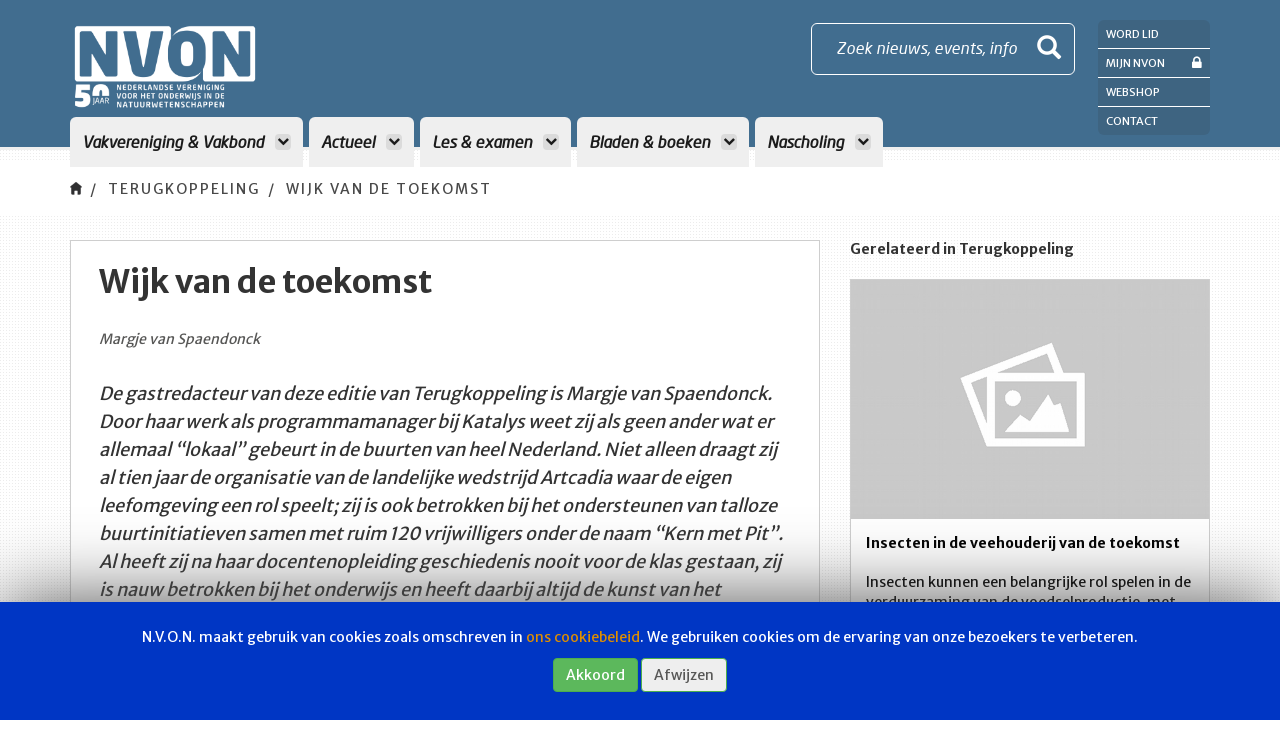

--- FILE ---
content_type: text/html; charset=UTF-8
request_url: https://nvon.nl/terugkoppeling/wijk-van-de-toekomst
body_size: 6248
content:
<!DOCTYPE html>
<html lang="en">

<head>
    <meta charset="utf-8">
    <meta http-equiv="X-UA-Compatible" content="IE=edge">
    <meta name="viewport" content="width=device-width, initial-scale=1">

    
    <!-- The above 3 meta tags *must* come first in the head; any other head content must come *after* these tags -->
    	<title>NVON | Wijk van de toekomst</title>
	<meta name="description" content="De gastredacteur van deze editie van Terugkoppeling is Margje van Spaendonck. Door haar werk als programmamanager bij Katalys weet zij als geen ander wat er allemaal “lokaal” gebeurt in de buurten van heel Nederland. Niet alleen draagt zij al tien jaar de organisatie van de landelijke wedstrijd Artcadia waar de eigen leefomgeving een rol speelt; zij is ook betrokken bij het ondersteunen van talloze buurtinitiatieven samen met ruim 120 vrijwilligers onder de naam “Kern met Pit”. Al heeft zij na haar docentenopleiding geschiedenis nooit voor de klas gestaan, zij is nauw betrokken bij het onderwijs en heeft daarbij altijd de kunst van het verhalen vertellen kunnen toepassen. En natuurlijk het maken van lesmateriaal voor de creatieve techniek-wedstrijd Artcadia." />

    <!-- Bootstrap -->

    <link rel="stylesheet" href="/bundles/app/css/bootstrap.min.css">

    <link rel="stylesheet" type="text/css" href="/bundles/app/css/reset.css" media="screen" />
    <link rel="stylesheet" type="text/css" href="/bundles/app/css/animate.css" media="screen" />
    <link rel="stylesheet" type="text/css" href="/bundles/app/css/colors.css" media="screen" />
    <link rel="stylesheet" type="text/css" href="/bundles/app/css/menu.css" media="screen" />
		    <link rel="stylesheet" type="text/css" href="/bundles/app/css/style.css?v=1.1.17" media="screen" />
    <link rel="stylesheet" type="text/css" href="/bundles/app/css/bootstrap-nav-wizard.css" media="screen" />

    <!-- HTML5 shim and Respond.js for IE8 support of HTML5 elements and media queries -->
    <!-- WARNING: Respond.js doesn't work if you view the page via file:// -->
    <!--[if lt IE 9]>
    <script src="https://oss.maxcdn.com/html5shiv/3.7.2/html5shiv.min.js"></script>
    <script src="https://oss.maxcdn.com/respond/1.4.2/respond.min.js"></script>
    <![endif]-->
    <script src="//cdnjs.cloudflare.com/ajax/libs/mathjax/2.6.1/MathJax.js?config=TeX-AMS_HTML"></script>

    <!-- jQuery (necessary for Bootstrap's JavaScript plugins) -->
    <script src="https://ajax.googleapis.com/ajax/libs/jquery/1.11.2/jquery.min.js"></script>
    <!-- Include all compiled plugins (below), or include individual files as needed -->
    <script src="/bundles/app/js/bootstrap.min.js"></script>
    <script src="/bundles/app/js/wow.min.js"></script>
    <script src="/bundles/app/bower_components/bootstrap3-typeahead/bootstrap3-typeahead.min.js"></script>
    <script src="/bundles/app/js/scrollto/jquery.scrollTo-1.4.2-min.js"></script>
		    <script src="/bundles/app/js/main.js"></script>


    <!-- Fonts (fonts.com) -->
    <script type="text/javascript" src="//fast.fonts.net/jsapi/f395c914-79a1-4752-834f-25cbe11400a9.js"></script>
    <!-- Fonts (google fonts) -->
    <link href="https://fonts.googleapis.com/css?family=Merriweather+Sans:300,400,700,800" rel="stylesheet">
    <!-- Fonts (fontawesome) -->
    <link href="/bundles/app/bower_components/components-font-awesome/css/font-awesome.min.css" rel="stylesheet">


    <link rel="apple-touch-icon" sizes="180x180" href="/bundles/app/favicons/apple-touch-icon.png">
    <link rel="icon" type="image/png" href="/bundles/app/favicons/favicon-32x32.png" sizes="32x32">
    <link rel="icon" type="image/png" href="/bundles/app/favicons/favicon-16x16.png" sizes="16x16">
    <link rel="manifest" href="/bundles/app/favicons/manifest.json">
    <link rel="mask-icon" href="/bundles/app/favicons/safari-pinned-tab.svg" color="#5bbad5">
    <meta name="theme-color" content="#ffffff">
    <script src="/bundles/app/bower_components/js-cookie/src/js.cookie.js"></script>
    <script src="/bundles/app/js/category-filter.js"></script>

</head>

<body>

<!-- Navbar -->
<!-- Fixed navbar -->
<nav id="header" class="navbar navbar-fixed-top js-color-change">
<div id="header-container" class="container navbar-container ">
<div class="row">
<div class="col-sm-10 col-md-10">
    <div class="navbar-header">
        <button type="button" class="navbar-toggle collapsed" data-toggle="collapse" data-target="#navbar" aria-expanded="false" aria-controls="navbar">
            <span class="sr-only">Toggle navigation</span>
            <span class="icon-bar"></span>
            <span class="icon-bar"></span>
            <span class="icon-bar"></span>
        </button>
        <a id="brand" class="navbar-brand" href="/">
            <img class="modal-logo" src="/bundles/app/images/nvon-logo-50.png" />
            <!-- after 50 years , reanble logo and payoff, and remove style of #navbar -->
            <!--<img class="modal-logo" src="/bundles/app/images/nvon-logo.png" />
            <img class="modal-payoff hidden-xs hidden-sm" src="/bundles/app/images/nvon-payoff.png" />-->
        </a>
    </div>
    <div class="modal-searchbar txt-white border-radius hidden-xs hidden-sm" data-toggle="modal" data-target="#myModal">
        <div class="modal-searchbar-txt pull-left">Zoek nieuws, events, info</div>
        <span class="glyphicon glyphicon-search"></span>
    </div>


    <div id="navbar" class="collapse navbar-collapse" style="margin-top: 2px;">
        			
        <ul class="nav navbar-nav ">

            
						            
        
        
        
        
        
                    <li class="dropdown mega-dropdown">
                <a href="#" class="dropdown-toggle border-radius-top" data-toggle="dropdown">
        Vakvereniging &amp; Vakbond
        <i class="fa fa-chevron-down hidden-sm" aria-hidden="true"></i>
    </a>


                        			
        <ul class="dropdown-menu mega-dropdown-menu menu_level_1">

                            <li class="col-sm-12">
                    <ul>
                        <li class="visible-xs">
                            <a class="go-back">
                                <i class="fa fa-chevron-left hidden-sm" aria-hidden="true"></i>
                                Terug
                            </a>
                        </li>
						            
        
        
        
        
        
                    <li>
                <a href="/vakvereniging">
        Vakvereniging
    </a>

                        	
        </li>    
            
        
        
        
        
        
                    <li>
                <a href="/vakbond">
        Vakbond
    </a>

                        	
        </li>    
            
        
        
        
        
        
                    <li>
                <a href="/leden">
        Leden
    </a>

                        	
        </li>    
            
        
        
        
        
        
                    <li>
                <a href="/secties">
        Secties
    </a>

                        	
        </li>    
            
        
        
        
        
        
                    <li>
                <a href="/bestuurscommissies">
        Bestuurscommissies
    </a>

                        	
        </li>    
            
        
        
        
        
        
                    <li>
                <a href="/jong-nvon">
        Jong NVON
    </a>

                        	
        </li>    
            
        
        
        
        
        
                    <li>
                <a href="/projecten">
        Projecten
    </a>

                        	
        </li>    
            
        
        
        
        
        
                    <li>
                <a href="/overzicht-onderwijsontwikkeling">
        Onderwijsontwikkeling
    </a>

                        	
        </li>    
            
        
        
        
        
        
                    <li>
                <a href="https://www.nvon.nl/werkgroepen">
        Werkgroepen
    </a>

                        	
        </li>    


                                 </ul>
                </li>

		</ul>
	
        </li>    
            
        
        
        
        
        
                    <li class="dropdown mega-dropdown">
                <a href="#" class="dropdown-toggle border-radius-top" data-toggle="dropdown">
        Actueel
        <i class="fa fa-chevron-down hidden-sm" aria-hidden="true"></i>
    </a>


                        			
        <ul class="dropdown-menu mega-dropdown-menu menu_level_1">

                            <li class="col-sm-12">
                    <ul>
                        <li class="visible-xs">
                            <a class="go-back">
                                <i class="fa fa-chevron-left hidden-sm" aria-hidden="true"></i>
                                Terug
                            </a>
                        </li>
						            
        
        
        
        
        
                    <li>
                <a href="/nieuws">
        Nieuws
    </a>

                        	
        </li>    
            
        
        
        
        
        
                    <li>
                <a href="/agenda">
        Agenda
    </a>

                        	
        </li>    
            
        
        
        
        
        
                    <li>
                <a href="/nieuwsbrieven">
        Nieuwsbrieven
    </a>

                        	
        </li>    
            
        
        
        
        
        
                    <li>
                <a href="/forum">
        Forum
    </a>

                        	
        </li>    
            
        
        
        
        
        
                    <li>
                <a href="/curriculum-nu">
        Curriculum.nu
    </a>

                        	
        </li>    
            
        
        
        
        
        
                    <li>
                <a href="/vacatures">
        Vacatures
    </a>

                        	
        </li>    


                                 </ul>
                </li>

		</ul>
	
        </li>    
            
        
        
        
        
        
                    <li class="dropdown mega-dropdown">
                <a href="#" class="dropdown-toggle border-radius-top" data-toggle="dropdown">
        Les &amp; examen
        <i class="fa fa-chevron-down hidden-sm" aria-hidden="true"></i>
    </a>


                        			
        <ul class="dropdown-menu mega-dropdown-menu menu_level_1">

                            <li class="col-sm-12">
                    <ul>
                        <li class="visible-xs">
                            <a class="go-back">
                                <i class="fa fa-chevron-left hidden-sm" aria-hidden="true"></i>
                                Terug
                            </a>
                        </li>
						            
        
        
        
        
        
                    <li>
                <a href="/examen">
        Examens
    </a>

                        	
        </li>    
            
        
        
        
        
        
                    <li>
                <a href="/publicatie">
        Publicaties
    </a>

                        	
        </li>    
            
        
        
        
        
        
                    <li>
                <a href="/leswerk">
        Leswerk
    </a>

                        	
        </li>    
            
        
        
        
        
        
                    <li>
                <a href="/forum">
        Forum
    </a>

                        	
        </li>    
            
        
        
        
        
        
                    <li>
                <a href="/examen-overzichtspaginas">
        Examen overzichtspagina&#039;s
    </a>

                        	
        </li>    
            
        
        
        
        
        
                    <li>
                <a href="/examenbesprekingen">
        Examenbesprekingen
    </a>

                        	
        </li>    
            
        
        
        
        
        
                    <li>
                <a href="/materiaal">
        materiaal
    </a>

                        	
        </li>    


                                 </ul>
                </li>

		</ul>
	
        </li>    
            
        
        
        
        
        
                    <li class="dropdown mega-dropdown">
                <a href="#" class="dropdown-toggle border-radius-top" data-toggle="dropdown">
        Bladen &amp; boeken
        <i class="fa fa-chevron-down hidden-sm" aria-hidden="true"></i>
    </a>


                        			
        <ul class="dropdown-menu mega-dropdown-menu menu_level_1">

                            <li class="col-sm-12">
                    <ul>
                        <li class="visible-xs">
                            <a class="go-back">
                                <i class="fa fa-chevron-left hidden-sm" aria-hidden="true"></i>
                                Terug
                            </a>
                        </li>
						            
        
        
        
        
        
                    <li>
                <a href="/nvox">
        Nvox
    </a>

                        	
        </li>    
            
        
        
        
        
        
                    <li>
                <a href="/terugkoppeling">
        Terugkoppeling
    </a>

                        	
        </li>    
            
        
        
        
        
        
                    <li>
                <a href="/redacties">
        Redacties
    </a>

                        	
        </li>    
            
        
        
        
        
        
                    <li>
                <a href="/auteurs">
        Auteurs
    </a>

                        	
        </li>    
            
        
        
        
        
        
                    <li>
                <a href="/abonnement">
        Abonnement
    </a>

                        	
        </li>    
            
        
        
        
        
        
                    <li>
                <a href="/adverteren-bij-de-nvon">
        Adverteren
    </a>

                        	
        </li>    
            
        
        
        
        
        
                    <li>
                <a href="/boeken">
        Boeken
    </a>

                        	
        </li>    


                                 </ul>
                </li>

		</ul>
	
        </li>    
            
        
        
        
        
        
                    <li class="dropdown mega-dropdown">
                <a href="/nascholing" class="dropdown-toggle border-radius-top" data-toggle="dropdown">
        Nascholing
        <i class="fa fa-chevron-down hidden-sm" aria-hidden="true"></i>
    </a>


                        			
        <ul class="dropdown-menu mega-dropdown-menu menu_level_1">

                            <li class="col-sm-12">
                    <ul>
                        <li class="visible-xs">
                            <a class="go-back">
                                <i class="fa fa-chevron-left hidden-sm" aria-hidden="true"></i>
                                Terug
                            </a>
                        </li>
						            
        
        
        
        
        
                    <li>
                <a href="/nascholing">
        Overzicht
    </a>

                        	
        </li>    
            
        
        
        
        
        
                    <li>
                <a href="/algemene-voorwaarden">
        Voorwaarden
    </a>

                        	
        </li>    
            
        
        
        
        
        
                    <li>
                <a href="/klachtenregeling">
        Klachtenregeling
    </a>

                        	
        </li>    
            
        
        
        
        
        
                    <li>
                <a href="/crkbo-geregistreerde-instelling">
        CRKBO Geregistreerde Instelling
    </a>

                        	
        </li>    
            
        
        
        
        
        
                    <li>
                <a href="https://www.nvon.nl/nvon-op-locatie">
        NVON op locatie
    </a>

                        	
        </li>    


                                 </ul>
                </li>

		</ul>
	
        </li>    


             

		</ul>
	
    </div>

</div>
<div class="col-sm-2 col-md-2">
    <div class="extra-menu hidden-xs hidden-sm">
        <nav>
            <ul>
                                    <li>
                        <a href="/mijn-nvon/registreren">
                            Word lid
                        </a>
                    </li>
                                <li>
                    <a href="/mijn-nvon">
                        Mijn NVON <i class="fa fa-lock pull-right" aria-hidden="true"></i>
                    </a>
                </li>
                <li>
                    <a href="https://www.nvonwebshop.nl/" target="_blank">
                        Webshop
                    </a>
                </li>
													<li>
						<a href="/contact">
							Contact
						</a>
					</li>
				                            </ul>
        </nav>
    </div>
    <div class="extra-menu-icon-variant">
        <a class="search-btn-icon btn-icon" data-toggle="modal" data-target="#myModal">
            <span class="glyphicon glyphicon-search"></span>
        </a>
        <a href="/mijn-nvon" class="btn-icon">
            <i class="fa fa-lock" aria-hidden="true"></i>
        </a>

        <a href="#" class="js-extra-menu-toggle btn-icon">
            <i class="fa fa-address-card-o" aria-hidden="true"></i>
            <i class="fa fa-sort-desc" aria-hidden="true"></i>
        </a>
        <!-- Dropdown hamburger menu -->
        <div class="extra-menu extra-menu-toggle js-extra-menu">
            <nav>
                <ul>
											<li>
							<a href="/mijn-nvon/registreren">
								Word lid
							</a>
						</li>
					                    <li>
                        <a href="/mijn-nvon">
                            Mijn NVON <i class="fa fa-lock pull-right" aria-hidden="true"></i>
                        </a>
                    </li>
                    <li>
                        <a href="https://www.nvonwebshop.nl/">
                            Webshop
                        </a>
                    </li>
											<li>
							<a href="/contact">
								Contact
							</a>
						</li>
										                </ul>
            </nav>
        </div>
    </div>
</div>
</div>
</div><!-- /.container -->
</nav><!-- /.navbar -->
<div class="modal fade" id="myModal" tabindex="-1" role="dialog" aria-labelledby="myModalLabel">
    <div class="container">
        <div class="row">
            <div class="col-sm-12">
                <div class="row">
                    <div class="col-sm-12">
                        <div class="modal-heading">
                            <a href="#">
                                <img class="modal-logo" src="/bundles/app/images/nvon-logo.png" />
                                <img class="modal-payoff hidden-xs hidden-sm" src="/bundles/app/images/nvon-payoff.png" />
                            </a>
                            <button type="button" class="close" data-dismiss="modal" aria-label="Close">
                                <img src="/bundles/app/images/close-btn.png" width="55" />
                            </button>
                        </div>
                    </div>
                </div>
                <div class="modal-dialog" role="document">
                    <div class="modal-content">
                        <div class="modal-header">
                            <h4 class="modal-title" id="myModalLabel">
                                Doorzoek artikelen op de website
                            </h4>
                        </div>
                        <div class="modal-body">
                            <form class="row" method="get" action="/zoeken">
                                <div class="col-xs-12">
                                    <div id="imaginary_container">
                                        <div class="input-group stylish-input-group">
                                            <input type="text" class="form-control border-radius" name="q" placeholder="Zoeken" >
                                            <span class="input-group-addon">
                                                <button type="submit">
                                                    <span class="glyphicon glyphicon-search"></span>
                                                </button>
                                            </span>
                                        </div>
                                    </div>
                                </div>
                            </form>
                        </div>
                    </div>
                </div>
            </div>
        </div>
    </div>
</div>	<!-- Breadcrumb -->
<div class="breadcrumb-container bg-white">
    <div class="container">
        <div class="row">
            <div class="col-sm-12">
                <ol class="breadcrumb">
                    <li><a href="/"><img src="/bundles/app/images/breadcrumb-home.png" width="12" /></a></li>
																		<li class="active"><a href="/terugkoppeling">Terugkoppeling</a></li>
													<li class="active"><a href="wijk-van-de-toekomst">Wijk van de toekomst</a></li>
											                </ol>
            </div>
			        </div>
    </div>
</div>
<!-- End Breadcrumb -->	<div class="container">
		<div class="row">

			<!-- Nieuwsbericht -->
			<div class="col-sm-7 col-md-8">
				<div class="nieuwsbericht bg-white border-gray">
					<h1>
						Wijk van de toekomst
					</h1>
					<div class="date-auteur txt-dark-gray">
													Margje van Spaendonck																							</div>
					<p class="intro ck-content">
						De gastredacteur van deze editie van Terugkoppeling is Margje van Spaendonck. Door haar werk als programmamanager bij Katalys weet zij als geen ander wat er allemaal &ldquo;lokaal&rdquo; gebeurt in de buurten van heel Nederland. Niet alleen draagt zij al tien jaar de organisatie van de landelijke wedstrijd Artcadia waar de eigen leefomgeving een rol speelt; zij is ook betrokken bij het ondersteunen van talloze buurtinitiatieven samen met ruim 120 vrijwilligers onder de naam &ldquo;Kern met Pit&rdquo;. Al heeft zij na haar docentenopleiding geschiedenis nooit voor de klas gestaan, zij is nauw betrokken bij het onderwijs en heeft daarbij altijd de kunst van het verhalen vertellen kunnen toepassen. En natuurlijk het maken van lesmateriaal voor de creatieve techniek-wedstrijd Artcadia.
					</p>
					            <div id="carousel-article" class="carousel slide" data-ride="carousel">
            <ol class="carousel-indicators">
                                    <li data-target="#carousel-article" data-slide-to="0" class="active"></li>
                                    <li data-target="#carousel-article" data-slide-to="1"></li>
                                    <li data-target="#carousel-article" data-slide-to="2"></li>
                                    <li data-target="#carousel-article" data-slide-to="3"></li>
                                    <li data-target="#carousel-article" data-slide-to="4"></li>
                            </ol>

            <div class="carousel-inner" role="listbox">
                                    <div class="item active">
                        <img class="content-img img-responsive" src="https://newsroom.nvon.nl/files/default/image6-43.jpeg" />
                        <div class="carousel-caption">
                            
                        </div>
                    </div>
                                    <div class="item">
                        <img class="content-img img-responsive" src="https://newsroom.nvon.nl/files/default/image9-31.jpeg" />
                        <div class="carousel-caption">
                            
                        </div>
                    </div>
                                    <div class="item">
                        <img class="content-img img-responsive" src="https://newsroom.nvon.nl/files/default/image15-28.jpeg" />
                        <div class="carousel-caption">
                            
                        </div>
                    </div>
                                    <div class="item">
                        <img class="content-img img-responsive" src="https://newsroom.nvon.nl/files/default/punten-systeem.jpg" />
                        <div class="carousel-caption">
                            
                        </div>
                    </div>
                                    <div class="item">
                        <img class="content-img img-responsive" src="https://newsroom.nvon.nl/files/default/puntensysteem3.jpg" />
                        <div class="carousel-caption">
                            
                        </div>
                    </div>
                            </div>

            <a class="left carousel-control" href="#carousel-article" role="button" data-slide="prev">
                <span class="glyphicon glyphicon-chevron-left" aria-hidden="true"></span>
                <span class="sr-only">Vorige</span>
            </a>
            <a class="right carousel-control" href="#carousel-article" role="button" data-slide="next">
                <span class="glyphicon glyphicon-chevron-right" aria-hidden="true"></span>
                <span class="sr-only">Volgende</span>
            </a>
        </div>
    <div class="clearfix"></div>															<div class="clearfix"></div>
					<a href="/terugkoppeling" class="head-item bg-light-blue txt-dark-gray">
						Terugkoppeling
					</a>
					<div class="date-auteur txt-dark-gray">
																																																																																	<br />
						Terugkoppeling 2024 &bull; nummer 1 &bull; bladzijde 4, 5, 6, 7
					</div>
					<div class="clearfix"></div>

											<div class="verder-lezen">
    <h4>
        Artikel lezen?
    </h4>
    <p>
        Dit artikel is alleen toegankelijk voor leden van NVON. Wil je verder lezen?<br>
        Log dan eerst in
    </p>
    <div class="pull-left">
        <a class="bg-dark-blue txt-white btn btn-default" href="/mijn-nvon/inloggen?target=https%3A//nvon.nl/terugkoppeling/wijk-van-de-toekomst" role="button">
            Inloggen
            <i class="txt-white fa fa-arrow-right" aria-hidden="true"></i>
        </a>
    </div>
    <div class="pull-left txt-aanmelden">
        Nog geen lid? <a href="/mijn-nvon/registreren">Meld u aan!</a>
    </div>
    <div class="clearfix"></div>
</div>
									</div>
			</div>

			<div class="gerelateerde-berichten">
				<div class="col-sm-5 col-md-4">
					<h4>
						Gerelateerd in Terugkoppeling
					</h4>
																																									            <a href="/terugkoppeling/insecten-in-de-veehouderij-van-de-toekomst" class="news-item-block-container bg-white">
        <div class="news-item-block-bg" style="background-image: url('/bundles/app/images/placeholder.png');"></div>
        <div class="news-item-block">
            <h4 class="txt-black">
                Insecten in de veehouderij van de toekomst
            </h4>
            <div class="date txt-dark-gray" style="display: none">
                2
                juli
            </div>
            <div class="content txt-black">
                Insecten kunnen een belangrijke rol spelen in de verduurzaming van de voedselproductie, met name in de veehouderij.
            </div>
                            <div class="vergrendeld bg-light-blue txt-dark-gray">
                    <i class="fa fa-lock" aria-hidden="true"></i>
                </div>
                        <div class="head-item bg-light-blue txt-dark-gray">
                Terugkoppeling
            </div>
            <div class="clearfix"></div>
        </div>
    </a>
																															                        <a href="/terugkoppeling/omtrek-van-de-aarde-bepalen" class="news-item-block-container bg-white">
        <div class="news-item-block-bg" style="background-image: url('https://newsroom.nvon.nl/files/default/Omtrek-aarde-01-1.jpg');"></div>
        <div class="news-item-block">
            <h4 class="txt-black">
                Met een eeuwenoud experiment de omtrek van de aarde bepalen
            </h4>
            <div class="date txt-dark-gray" style="display: none">
                18
                januari
            </div>
            <div class="content txt-black">
                Heel veel scholen organiseren uitwisselingen met buitenlandse scholen.
            </div>
                            <div class="vergrendeld bg-light-blue txt-dark-gray">
                    <i class="fa fa-lock" aria-hidden="true"></i>
                </div>
                        <div class="head-item bg-light-blue txt-dark-gray">
                Terugkoppeling
            </div>
            <div class="clearfix"></div>
        </div>
    </a>
																															                        <a href="/terugkoppeling/van-bouwdoos-tot-wereldwijde-webapp" class="news-item-block-container bg-white">
        <div class="news-item-block-bg" style="background-image: url('https://newsroom.nvon.nl/files/default/DSCF0285.JPG');"></div>
        <div class="news-item-block">
            <h4 class="txt-black">
                Van bouwdoos tot wereldwijde webapp
            </h4>
            <div class="date txt-dark-gray" style="display: none">
                18
                januari
            </div>
            <div class="content txt-black">
                Oud-leerling ontwikkelt 3D-chemie-omgeving

Toen er tijd over was bij een scheikundeles op het Calvijn College in Goes, haalde...
            </div>
                            <div class="vergrendeld bg-light-blue txt-dark-gray">
                    <i class="fa fa-lock" aria-hidden="true"></i>
                </div>
                        <div class="head-item bg-light-blue txt-dark-gray">
                Terugkoppeling
            </div>
            <div class="clearfix"></div>
        </div>
    </a>
																																																																													

					<a href="/terugkoppeling" class="back-to-overview bg-light-gray txt-black">
						<i class="fa fa-list" aria-hidden="true"></i>
						Terug naar overzicht
					</a>
				</div>
			</div>
		</div>
	</div>
	<script>$.ajax('https://newsroom.nvon.nl/app.php/article/hit/48207f82-aa96-4ec0-a230-e2e5af61ba87?apikey=b5aed45415e8885bb8a26b9709fd0c2d6fa9558074adf9fb35602c7d7e4390ef'); // Hit</script>	<div id="bannering-block">
    <div class="container">
        <div class="row">
            <div class="col-sm-12">
                <div class="bannering-block-container bg-blue">
                    <div class="row">
                        <div class="col-sm-6">
                            <a href="https://www.nvon.nl/doorlopende-ledenkorting-op-new-scientist" class="banner-block txt-white bg-blue border-radius-right">
                                <div class="banner-block-inner pull-left">
                                    <h4>
                                        New Scientist
                                    </h4>
                                    <p>
                                        Doorlopende ledenkorting
                                    </p>
									<span>
                                        
									</span>
                                </div>
                                                                                                                                    <div class="banner-block-img" style="background-image: url('/images/default/ns-81.jpg');">
                                    <div>
                                        <i class="txt-blue bg-white fa fa-arrow-right" aria-hidden="true"></i>
                                    </div>
                                </div>
                            </a>
                        </div>
                        <div class="col-sm-6">
                            <a href="https://www.nvon.nl/ledenpas" class="banner-block txt-white bg-blue border-radius-right">
                                <div class="banner-block-inner pull-left">
                                    <h4>
                                        Bezoek eens een museum!
                                    </h4>
                                    <p>
                                        Korting met de NVON-ledenpas!
                                    </p>
									<span>
                                        
									</span>
                                </div>
                                                                                                                                    <div class="banner-block-img border-radius-right" style="background-image: url('/images/default/ledenpas.png');">
                                    <div>
                                        <i class="txt-blue bg-white fa fa-arrow-right" aria-hidden="true"></i>
                                    </div>
                                </div>
                            </a>
                        </div>
                    </div>
                </div>
            </div>
        </div>
    </div>
</div>

<footer class="bg-light-gray">
    <div class="container">
        <div class="row">
            <div class="col-sm-12">
                <a href="/">
                    <img class="footer-logo img-responsive" src="/bundles/app/images/nvon-logo.png" />
                </a>
                <div class="social-media-container">
											<a href="https://nl-nl.facebook.com/nvon.nl/" target="_blank" class="social-media-icon txt-white facebook">
							<i class="fa fa-facebook" aria-hidden="true"></i>
						</a>
																					<a href="https://www.linkedin.com/company/nvon/" target="_blank" class="social-media-icon txt-white linkedin">
							<i class="fa fa-linkedin" aria-hidden="true"></i>
						</a>
					                                            <a href="https://www.instagram.com/nvon_ig/" target="_blank" class="social-media-icon txt-white instagram">
                            <i class="fa fa-instagram" aria-hidden="true"></i>
                        </a>
                                    </div>
                <nav class="footer-nav">
										<ul class=" ">
						    
                <li class="first">        <a href="/vakvereniging">Vakvereniging</a>        	
    </li>

    
                <li>        <a href="/nieuws">Actueel</a>        	
    </li>

    
                <li>        <a href="/examen">Les &amp; examen</a>        	
    </li>

    
                <li>        <a href="/abonnement">Bladen</a>        	
    </li>

    
                <li>        <a href="/contact">Contact</a>        	
    </li>

    
                <li>        <a href="http://www.nvonwebshop.nl">Webshop</a>        	
    </li>

    
                <li class="last">        <a href="/privacyverklaring">Privacyverklaring</a>        	
    </li>


		</ul>
	
                </nav>
            </div>
        </div>
    </div>
</footer>

    <div id="cookie-message-container" class="cookie-message-container js-cookie-message-container">
        <div class="message">
            <p>N.V.O.N. maakt gebruik van cookies zoals omschreven in <a href="/cookiebeleid" target="_blank">ons cookiebeleid</a>. We gebruiken cookies om de ervaring van onze bezoekers te verbeteren.</p>
        </div>
        <a id="cookie-accept-btn" href="#" class="btn btn-success">
            Akkoord
        </a>
        <a id="cookie-decline-btn" href="#" class="btn txt-dark-gray btn-success bg-light-gray">
            Afwijzen
        </a>
    </div>
    <script>
        $(function() {
           $('#cookie-accept-btn').click(function() {
               Cookies.set('cookies_accepted', true);
               $('#cookie-message-container').remove();
           });
            $('#cookie-decline-btn').click(function() {
                Cookies.set('cookies_declined', true);
                $('#cookie-message-container').remove();
            });
        });
    </script>


</body>

</html>


--- FILE ---
content_type: text/css
request_url: https://nvon.nl/bundles/app/css/bootstrap-nav-wizard.css
body_size: 653
content:
.nav-wizard > li, ul.nav-wizard > li {
	float: left;
	margin-left: 0;
}
.nav-wizard > li > a, .nav-wizard > li > a:focus {
	position: relative;
	color: #989898;
	background-color: #eeeeee;
	height: 40px;
	line-height: 20px;
	transition: none;
	text-decoration: none;
}
.nav-wizard > li > a:hover {
	text-decoration: none;
	color: #989898;
}
.nav-wizard > li > a .badge {
	margin-left: 3px;
	color: #eeeeee;
	background-color: #428bca;
}
.nav-wizard > li:not(:first-child) > a {
	padding-left: 34px;
}
.nav-wizard > li:not(:first-child) > a:before {
	width: 0px;
	height: 0px;
	border-top: 20px inset transparent;
	border-bottom: 20px inset transparent;
	border-left: 20px solid #ffffff;
	position: absolute;
	content: "";
	top: 0;
	left: 0;
}
.nav-wizard > li:not(:last-child) > a {
	margin-right: 6px;
}
.nav-wizard > li:not(:last-child) > a:after {
	width: 0px;
	height: 0px;
	border-top: 20px inset transparent;
	border-bottom: 20px inset transparent;
	border-left: 20px solid #eeeeee;
	position: absolute;
	content: "";
	top: 0;
	right: -20px;
	z-index: 2;
}
.nav-wizard > li:first-child > a {
	border-top-left-radius: 4px;
	border-bottom-left-radius: 4px;
}
.nav-wizard > li:last-child > a {
	border-top-right-radius: 4px;
	border-bottom-right-radius: 4px;
}
.nav-wizard > li.done:hover > a,
.nav-wizard > li:hover > a {
	background-color: #d5d5d5;
	color: #757575;
}
.nav-wizard > li.done:hover > a:before,
.nav-wizard > li:hover > a:before {
	border-right-color: #d5d5d5;
}
.nav-wizard > li.done:hover > a:after,
.nav-wizard > li:hover > a:after {
	border-left-color: #d5d5d5;
}
.nav-wizard > li.done > a {
	background-color: #e2e2e2;
}
.nav-wizard > li.done > a:before {
	border-right-color: #e2e2e2;
}
.nav-wizard > li.done > a:after {
	border-left-color: #e2e2e2;
}
.nav-wizard > li.active > a,
.nav-wizard > li.active > a:hover,
.nav-wizard > li.active > a:focus {
	color: #ffffff;
	background-color: #428bca;
}
.nav-wizard > li.active > a:after {
	border-left-color: #428bca;
}
.nav-wizard > li.active > a .badge {
	color: #428bca;
	background-color: #ffffff;
}
.nav-wizard > li.disabled > a {
	color: #777777;
}
.nav-wizard > li.disabled > a:hover,
.nav-wizard > li.disabled > a:focus {
	color: #777777;
	text-decoration: none;
	background-color: #eeeeee;
	cursor: default;
}
.nav-wizard > li.disabled > a:before {
	border-right-color: #eeeeee;
}
.nav-wizard > li.disabled > a:after {
	border-left-color: #eeeeee;
}
.nav-wizard.nav-justified > li {
	float: none;
}
.nav-wizard.nav-justified > li > a {
	padding: 10px 15px;
}
@media (max-width: 768px) {
	.nav-wizard.nav-justified > li > a {
		border-radius: 4px;
		margin-right: 0;
	}
	.nav-wizard.nav-justified > li > a:before,
	.nav-wizard.nav-justified > li > a:after {
		border: none !important;
	}
}

--- FILE ---
content_type: application/javascript
request_url: https://nvon.nl/bundles/app/js/category-filter.js
body_size: 920
content:
$(function() {
	var categoryFilter = $('.category-filter');
	var selectedCategories = $('.selected-categories');
	if(!categoryFilter.length) {
		return;
	}
	var filter = Cookies.getJSON('category-filter');
	var hash = window.location.hash;
	if(hash.substr(0, 8) == '#filter=') {
		var thefilter = atob(hash.substr(8));
		if(JSON.stringify(filter) != thefilter) {
			filter = JSON.parse(thefilter);
			Cookies.set('category-filter', filter);
			window.location = categoryFilter.data('url');
		}
	}
	if(typeof filter == 'undefined') {
		filter = {};
	}
	if(typeof filter[categoryFilter.data('key')] == 'undefined') {
		filter[categoryFilter.data('key')] = {};
	}
	categoryFilter.find('.panel-body.editionchange a').click(function(e) {
		e.preventDefault();
		filter['editionfilter'] = $(this).text();
		Cookies.set('category-filter', filter);
		window.location = categoryFilter.data('url');
	});
	categoryFilter.find('.panel-body.editionchangeforfeedback a').click(function(e) {
		e.preventDefault();
		filter['editionfilterforfeedback'] = $(this).text();
		Cookies.set('category-filter', filter);
		window.location = categoryFilter.data('url');
	});
	categoryFilter.find('.panel-body a').click(function (e) {
		e.preventDefault();
		if($(this).parent().hasClass('editionchange')) {
			return;
		}
		if($(this).parent().hasClass('editionchangeforfeedback')) {
			return;
		}
		if(typeof filter[categoryFilter.data('key')] != 'undefined') {
			$(this).parent().find('a').each(function () {
				if(typeof filter[categoryFilter.data('key')][$(this).data('uuid')] != 'undefined') {
					delete filter[categoryFilter.data('key')][$(this).data('uuid')];
				}
			});
		}
		filter[categoryFilter.data('key')][$(this).data('uuid')] = $(this).text().trim();
		Cookies.set('category-filter', filter);
		window.location = categoryFilter.data('url');
	});

	var label;
	for(var id in filter[categoryFilter.data('key')]) {
		label = $('<div class="alert alert-warning alert-dismissible fade in" role="alert"><button class="close" type="button" data-dismiss="alert" aria-label="Close"><span aria-hidden="true">&times;</span></button></div>');
		label.append(filter[categoryFilter.data('key')][id]);
		label.appendTo(selectedCategories);
		label.find('button').data('id', id).click(function() {
			delete filter[categoryFilter.data('key')][$(this).data('id')];
			Cookies.set('category-filter', filter);
			window.location = categoryFilter.data('url');
		});
	}

	if(typeof filter['editionfilter'] != 'undefined' && $('.editionchange').length) {
		label = $('<div class="alert alert-warning alert-dismissible fade in" role="alert"><button class="close" type="button" data-dismiss="alert" aria-label="Close"><span aria-hidden="true">&times;</span></button></div>');
		label.append('Editie nummer ' + filter['editionfilter']);
		label.appendTo(selectedCategories);
		label.find('button').data('id', id).click(function() {
			delete filter['editionfilter'];
			Cookies.set('category-filter', filter);
			window.location = categoryFilter.data('url');
		});
	}

	if(typeof filter['editionfilterforfeedback'] != 'undefined' && $('.editionchangeforfeedback').length) {
		label = $('<div class="alert alert-warning alert-dismissible fade in" role="alert"><button class="close" type="button" data-dismiss="alert" aria-label="Close"><span aria-hidden="true">&times;</span></button></div>');
		label.append('Editie nummer ' + filter['editionfilterforfeedback']);
		label.appendTo(selectedCategories);
		label.find('button').data('id', id).click(function() {
			delete filter['editionfilterforfeedback'];
			Cookies.set('category-filter', filter);
			window.location = categoryFilter.data('url');
		});
	}

    //collapse first filter category on large screen
    if ($(window).width() >= 991  && false) {
        $('.categorie-filter').find('.panel-collapse').first().collapse();
    }

	$('#publicthing').change(function() {
		filter['publicthing'] = $(this).val();
		Cookies.set('category-filter', filter);
		window.location = categoryFilter.data('url');
	});
	hash = window.location.hash;
	var encodedThing = btoa(JSON.stringify(filter));
	if(hash != '#filter=' + encodedThing) {
		window.location.hash = '#filter=' + encodedThing;
	}
});